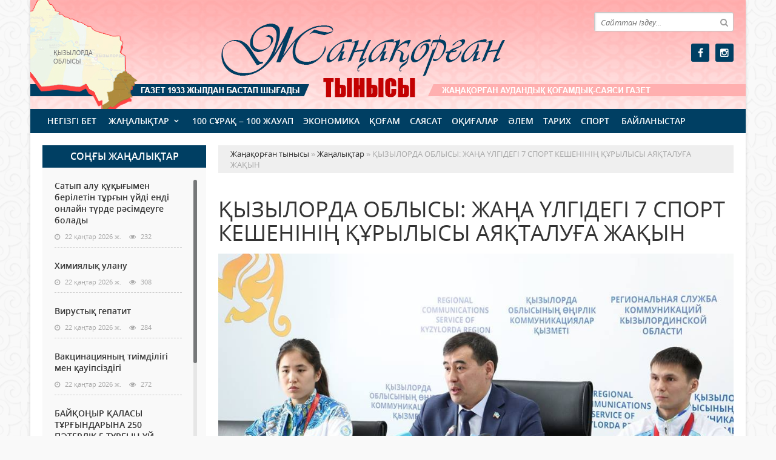

--- FILE ---
content_type: text/html; charset=utf-8
request_url: https://zhanaqorgan-tynysy.kz/zanalyk/1468-yzylorda-oblysy-zhaa-lgdeg-7-sport-keshenn-rylysy-ayatalua-zhayn.html
body_size: 9523
content:
<!doctype html>
<html lang="kk" class="nav-no-js">
<head>
<meta http-equiv="Content-Type" content="text/html; charset=utf-8" />
<title>ҚЫЗЫЛОРДА ОБЛЫСЫ: ЖАҢА ҮЛГІДЕГІ 7 СПОРТ КЕШЕНІНІҢ ҚҰРЫЛЫСЫ АЯҚТАЛУҒА ЖАҚЫН &raquo; Жаңақорған тынысы</title>
<meta name="description" content="Биыл аймақтағы 7 елді мекенде жаңа үлгідегі спорттық кешендер бой түземек. Бұл туралы бүгін Өңірлік коммуникациялар қызметінде өткен баспасөз конференциясында облыстық дене шынықтыру және спорт" />
<meta name="keywords" content="Олжас, Акимов, спорттық, спорт, айтуынша, басшысының, барлық, шынықтыру, Қазіргі, үлгідегі, ойындары, облыстық, сайтын, аштық, мәліметтер, секциялар, үйірмелердің, ақпаратын, білуге, жаңалықтарды" />
<meta name="generator" content="Жаңақорған тынысы (https://zhanaqorgan-tynysy.kz/)" />
<meta name="viewport" content="width=device-width, initial-scale=1.0" />
<meta property="og:site_name" content="Жаңақорған тынысы" />
<meta property="og:type" content="article" />
<meta property="og:title" content="ҚЫЗЫЛОРДА ОБЛЫСЫ: ЖАҢА ҮЛГІДЕГІ 7 СПОРТ КЕШЕНІНІҢ ҚҰРЫЛЫСЫ АЯҚТАЛУҒА ЖАҚЫН" />
<meta property="og:url" content="https://zhanaqorgan-tynysy.kz/zanalyk/1468-yzylorda-oblysy-zhaa-lgdeg-7-sport-keshenn-rylysy-ayatalua-zhayn.html" />
<meta property="og:image" content="https://zhanaqorgan-tynysy.kz/uploads/posts/2018-04/1522814479_sport.jpg" />
<link rel="search" type="application/opensearchdescription+xml" href="https://zhanaqorgan-tynysy.kz/engine/opensearch.php" title="Жаңақорған тынысы" />
<link rel="alternate" type="application/rss+xml" title="Жаңақорған тынысы" href="https://zhanaqorgan-tynysy.kz/rss.xml" />
<link rel="stylesheet" href="/templates/zhanakor/css/styles.css" type="text/css">
<link rel="stylesheet" href="/templates/zhanakor/css/bootstrap.css" type="text/css">
<link rel="stylesheet" href="/templates/zhanakor/css/engine.css" type="text/css">
<link rel="stylesheet" href="/templates/zhanakor/css/mobile.css" type="text/css">
<link rel="stylesheet" href="/templates/zhanakor/css/mCustomScrollbar.css" type="text/css">
<link rel="stylesheet" href="/templates/zhanakor/css/font-awesome.min.css" type="text/css">
<link rel="icon" href="/templates/zhanakor/images/favicon.png" type="image/x-icon">
<link rel="shortcut icon" href="/templates/zhanakor/images/favicon.png" type="image/x-icon">
    <!--style>
        html {
    -moz-filter: grayscale(100%);
    -webkit-filter: grayscale(100%);
    filter: gray; /* IE6-9 */
    filter: grayscale(100%);
}
        img {
    -webkit-filter: grayscale(100%); /* Safari 6.0 - 9.0 */
    filter: grayscale(100%);
}
</style-->
</head>
<body>
<div class="wrappers">
	<div class="container headtop">
		<div class="row show-grid">
			<div class="container hadma">
				<div class="col-md-9">
					<div class="logos">
						<a href="/">Жаңақорған тынысы <span>Zhanaqorgan-tynysy.kz ақпараттық агенттігі</span></a>
					</div>
				</div>
				<div class="col-md-3">
					<div class="search_block">
						<div class="search_box">
							<form id="quicksearch" method="post">
								<input type="hidden" name="do" value="search" />
								<input type="hidden" name="subaction" value="search" />
								<div class="search-box">
									<div class="input-group">
										<input id="story" name="story" placeholder="Сайттан іздеу..." type="text" />
										<span class="input-group-btn">
											<button class="btn" type="submit" title="Найти"><i class="fa fa-search"></i></button>
										</span>
									</div>
								</div>
							</form>
						</div>
					</div>
					<div class="socials">
						<!--a href="#" class="twit" title="Twitter" target="_blank" rel="noopener noreferrer"></a-->
						<a href="https://www.facebook.com/profile.php?id=100069833591442" class="faceb" title="Facebook" target="_blank" rel="noopener noreferrer"></a>
						<!--a href="#" class="vk" title="Vkontakte" target="_blank" rel="noopener noreferrer"></a-->
						<!--a href="#" class="odokl" title="Однокласники" target="_blank" rel="noopener noreferrer"></a-->
						<a href="https://www.instagram.com/janakorgan_tynisi90/" class="insta" title="Instagram" target="_blank" rel="noopener noreferrer"></a>
					</div>
				</div>				
			</div>
			
			<div class="container">
				<div class="row show-grid">
					<div class="container navmenu">
						<div class="col-md-12">
							<nav>
								<a id="touch-menu" class="mobile-menu" href="#"><i class="fa fa-bars" aria-hidden="true"></i></a>
								<ul class="menu">
	<li><a href="/">Негізгі бет</a></li>
	<li><a href="https://zhanaqorgan-tynysy.kz/zanalyk/" class="sf-with-ul">Жаңалықтар</a>
		<ul class="sub-menu"><li><a href="https://zhanaqorgan-tynysy.kz/zanalyk/suhbat/">Сұхбат</a>
		
	</li><li><a href="https://zhanaqorgan-tynysy.kz/zanalyk/ruhaniyt/">Руханият</a>
		
	</li><li><a href="https://zhanaqorgan-tynysy.kz/zanalyk/habarlandiry/">Хабарландыру</a>
		
	</li><li><a href="https://zhanaqorgan-tynysy.kz/zanalyk/madeniet/">Мәдениет</a>
		
	</li></ul>
	</li><li><a href="https://zhanaqorgan-tynysy.kz/100-suraq-100-jauap/">100 сұрақ – 100 жауап</a>
		
	</li><li><a href="https://zhanaqorgan-tynysy.kz/ekonomika/">Экономика</a>
		
	</li><li><a href="https://zhanaqorgan-tynysy.kz/kogam/">Қоғам</a>
		
	</li><li><a href="https://zhanaqorgan-tynysy.kz/saysat/">Саясат</a>
		
	</li><li><a href="https://zhanaqorgan-tynysy.kz/okigalar/">Оқиғалар</a>
		
	</li><li><a href="https://zhanaqorgan-tynysy.kz/alem/">Әлем</a>
		
	</li><li><a href="https://zhanaqorgan-tynysy.kz/tarih/">Тарих</a>
		
	</li><li><a href="https://zhanaqorgan-tynysy.kz/sport/">Спорт</a>
		
	</li>
	<li><a href="#">Байланыстар</a></li>
</ul>
							</nav>
						</div>
					</div>
				</div>
			</div>
			
			<div class="container">
				<div class="col-md-3">
					<div class="col-lentanews show-grid">
						<div class="titmain"><h3>Соңғы жаңалықтар</h3></div>
						<div class="col-scroll">
							<div class="column-2">
	<h2><a href="https://zhanaqorgan-tynysy.kz/zanalyk/31711-satyp-alu-yymen-berletn-tryn-yd-end-onlayn-trde-rsmdeuge-bolady.html">Сатып алу құқығымен берілетін тұрғын үйді енді онлайн түрде рәсімдеуге болады</a></h2>
	<div class="detaliz-capt">
		<span class="dates"><i class="fa fa-clock-o"></i> 22 қаңтар 2026 ж.</span>
		<span class="post-views"><i class="fa fa-eye"></i> 232</span>
	</div>
</div><div class="column-2">
	<h2><a href="https://zhanaqorgan-tynysy.kz/kogam/31710-himiyaly-ulanu.html">Химиялық улану</a></h2>
	<div class="detaliz-capt">
		<span class="dates"><i class="fa fa-clock-o"></i> 22 қаңтар 2026 ж.</span>
		<span class="post-views"><i class="fa fa-eye"></i> 308</span>
	</div>
</div><div class="column-2">
	<h2><a href="https://zhanaqorgan-tynysy.kz/kogam/31709-virusty-gepatit.html">Вирустық гепатит</a></h2>
	<div class="detaliz-capt">
		<span class="dates"><i class="fa fa-clock-o"></i> 22 қаңтар 2026 ж.</span>
		<span class="post-views"><i class="fa fa-eye"></i> 284</span>
	</div>
</div><div class="column-2">
	<h2><a href="https://zhanaqorgan-tynysy.kz/kogam/31708-vakcinaciyany-timdlg-men-aupszdg.html">Вакцинацияның тиімділігі мен қауіпсіздігі</a></h2>
	<div class="detaliz-capt">
		<span class="dates"><i class="fa fa-clock-o"></i> 22 қаңтар 2026 ж.</span>
		<span class="post-views"><i class="fa fa-eye"></i> 272</span>
	</div>
</div><div class="column-2">
	<h2><a href="https://zhanaqorgan-tynysy.kz/zanalyk/31707-bayoyr-alasy-tryndaryna-250-pterlk-5-tryn-y-tabystaldy.html">БАЙҚОҢЫР ҚАЛАСЫ ТҰРҒЫНДАРЫНА 250 ПӘТЕРЛІК 5 ТҰРҒЫН ҮЙ ТАБЫСТАЛДЫ</a></h2>
	<div class="detaliz-capt">
		<span class="dates"><i class="fa fa-clock-o"></i> 22 қаңтар 2026 ж.</span>
		<span class="post-views"><i class="fa fa-eye"></i> 414</span>
	</div>
</div><div class="column-2">
	<h2><a href="https://zhanaqorgan-tynysy.kz/zanalyk/31706-azaly-audanyny-bekarystan-bi-auylynda-dene-shynytyru-sauytyru-keshen-ashyldy.html">ҚАЗАЛЫ АУДАНЫНЫҢ БЕКАРЫСТАН БИ АУЫЛЫНДА ДЕНЕ ШЫНЫҚТЫРУ-САУЫҚТЫРУ КЕШЕНІ АШЫЛДЫ</a></h2>
	<div class="detaliz-capt">
		<span class="dates"><i class="fa fa-clock-o"></i> 21 қаңтар 2026 ж.</span>
		<span class="post-views"><i class="fa fa-eye"></i> 410</span>
	</div>
</div><div class="column-2">
	<h2><a href="https://zhanaqorgan-tynysy.kz/zanalyk/31704-sahnaa-syyan-syrly-saz.html">Сахнаға сыйған сырлы саз</a></h2>
	<div class="detaliz-capt">
		<span class="dates"><i class="fa fa-clock-o"></i> 21 қаңтар 2026 ж.</span>
		<span class="post-views"><i class="fa fa-eye"></i> 914</span>
	</div>
</div><div class="column-2">
	<h2><a href="https://zhanaqorgan-tynysy.kz/zanalyk/31700-biyl-azastanny-keleshegne-tkeley-ypal-etetn-asa-mayzdy-zhyl-bolady-prezident.html">Биыл Қазақстанның келешегіне тікелей ықпал ететін аса маңызды жыл болады – Президент</a></h2>
	<div class="detaliz-capt">
		<span class="dates"><i class="fa fa-clock-o"></i> 20 қаңтар 2026 ж.</span>
		<span class="post-views"><i class="fa fa-eye"></i> 1 474</span>
	</div>
</div><div class="column-2">
	<h2><a href="https://zhanaqorgan-tynysy.kz/zanalyk/31699-6-za-abyldanyp-10-za-zhmysa-alyndy-erlan-arin-burabayda-tken-ryltaydy-ntizhesne-totaldy.html">6 заң қабылданып, 10 заң жұмысқа алынды: Ерлан Қарин Бурабайда өткен құрылтайдың нәтижесіне тоқталды</a></h2>
	<div class="detaliz-capt">
		<span class="dates"><i class="fa fa-clock-o"></i> 20 қаңтар 2026 ж.</span>
		<span class="post-views"><i class="fa fa-eye"></i> 1 180</span>
	</div>
</div><div class="column-2">
	<h2><a href="https://zhanaqorgan-tynysy.kz/zanalyk/31698-payyzy-tym-zhoary-ryltayda-kspkerlkke-zheldetlgen-nesie-zhyesn-engzu-synyldy.html">Пайызы тым жоғары: Құрылтайда кәсіпкерлікке жеңілдетілген несие жүйесін енгізу ұсынылды</a></h2>
	<div class="detaliz-capt">
		<span class="dates"><i class="fa fa-clock-o"></i> 20 қаңтар 2026 ж.</span>
		<span class="post-views"><i class="fa fa-eye"></i> 1 153</span>
	</div>
</div>
						</div>
					</div>
					<div class="pdf-main">
						<div class="titmain"><h3><a href="https://zhanaqorgan-tynysy.kz/pdf" target="_blank" style="color: #ffffff">PDF нұсқалар мұрағаты</a></h3></div>
						<div class="column-pdf">
	<h2><a href="https://docs.google.com/viewer?url=https%3A%2F%2Fzhanaqorgan-tynysy.kz%2Fengine%2Fdownload.php%3Fid%3D763%26viewonline%3D1" target="_blank" rel="noopener noreferrer">№5 (8919) 21</a></h2> <div class="datepdf">21 қаңтар 2026 ж.</div>
</div><div class="column-pdf">
	<h2><a href="https://docs.google.com/viewer?url=https%3A%2F%2Fzhanaqorgan-tynysy.kz%2Fengine%2Fdownload.php%3Fid%3D762%26viewonline%3D1" target="_blank" rel="noopener noreferrer">№4 (8918) 17</a></h2> <div class="datepdf">17 қаңтар 2026 ж.</div>
</div><div class="column-pdf">
	<h2><a href="https://docs.google.com/viewer?url=https%3A%2F%2Fzhanaqorgan-tynysy.kz%2Fengine%2Fdownload.php%3Fid%3D761%26viewonline%3D1" target="_blank" rel="noopener noreferrer">№3 (8917) 13</a></h2> <div class="datepdf">13 қаңтар 2026 ж.</div>
</div>
					</div>
					<div class="calenda-foot show-grid">
						<div class="titmain"><h3>Жаңалықтар мұрағаты</h3></div>
						<div id="calendar-layer"><table id="calendar" class="calendar"><tr><th colspan="7" class="monthselect"><a class="monthlink" onclick="doCalendar('12','2025','right'); return false;" href="https://zhanaqorgan-tynysy.kz/2025/12/" title="Предыдущий месяц">&laquo;</a>&nbsp;&nbsp;&nbsp;&nbsp;Қаңтар 2026&nbsp;&nbsp;&nbsp;&nbsp;&raquo;</th></tr><tr><th class="workday">Дс</th><th class="workday">Сс</th><th class="workday">Ср</th><th class="workday">Бс</th><th class="workday">Жм</th><th class="weekday">Сб</th><th class="weekday">Жс</th></tr><tr><td colspan="3">&nbsp;</td><td  class="day-active-v" ><a class="day-active-v" href="https://zhanaqorgan-tynysy.kz/2026/01/01/" title="Все публикации за 01 қаңтар 2026">1</a></td><td  class="day-active-v" ><a class="day-active-v" href="https://zhanaqorgan-tynysy.kz/2026/01/02/" title="Все публикации за 02 қаңтар 2026">2</a></td><td  class="day-active" ><a class="day-active" href="https://zhanaqorgan-tynysy.kz/2026/01/03/" title="Все публикации за 03 қаңтар 2026">3</a></td><td  class="day-active" ><a class="day-active" href="https://zhanaqorgan-tynysy.kz/2026/01/04/" title="Все публикации за 04 қаңтар 2026">4</a></td></tr><tr><td  class="day-active-v" ><a class="day-active-v" href="https://zhanaqorgan-tynysy.kz/2026/01/05/" title="Все публикации за 05 қаңтар 2026">5</a></td><td  class="day-active-v" ><a class="day-active-v" href="https://zhanaqorgan-tynysy.kz/2026/01/06/" title="Все публикации за 06 қаңтар 2026">6</a></td><td  class="day-active-v" ><a class="day-active-v" href="https://zhanaqorgan-tynysy.kz/2026/01/07/" title="Все публикации за 07 қаңтар 2026">7</a></td><td  class="day-active-v" ><a class="day-active-v" href="https://zhanaqorgan-tynysy.kz/2026/01/08/" title="Все публикации за 08 қаңтар 2026">8</a></td><td  class="day-active-v" ><a class="day-active-v" href="https://zhanaqorgan-tynysy.kz/2026/01/09/" title="Все публикации за 09 қаңтар 2026">9</a></td><td  class="day-active" ><a class="day-active" href="https://zhanaqorgan-tynysy.kz/2026/01/10/" title="Все публикации за 10 қаңтар 2026">10</a></td><td  class="day-active" ><a class="day-active" href="https://zhanaqorgan-tynysy.kz/2026/01/11/" title="Все публикации за 11 қаңтар 2026">11</a></td></tr><tr><td  class="day-active-v" ><a class="day-active-v" href="https://zhanaqorgan-tynysy.kz/2026/01/12/" title="Все публикации за 12 қаңтар 2026">12</a></td><td  class="day-active-v" ><a class="day-active-v" href="https://zhanaqorgan-tynysy.kz/2026/01/13/" title="Все публикации за 13 қаңтар 2026">13</a></td><td  class="day-active-v" ><a class="day-active-v" href="https://zhanaqorgan-tynysy.kz/2026/01/14/" title="Все публикации за 14 қаңтар 2026">14</a></td><td  class="day-active-v" ><a class="day-active-v" href="https://zhanaqorgan-tynysy.kz/2026/01/15/" title="Все публикации за 15 қаңтар 2026">15</a></td><td  class="day-active-v" ><a class="day-active-v" href="https://zhanaqorgan-tynysy.kz/2026/01/16/" title="Все публикации за 16 қаңтар 2026">16</a></td><td  class="day-active" ><a class="day-active" href="https://zhanaqorgan-tynysy.kz/2026/01/17/" title="Все публикации за 17 қаңтар 2026">17</a></td><td  class="day-active" ><a class="day-active" href="https://zhanaqorgan-tynysy.kz/2026/01/18/" title="Все публикации за 18 қаңтар 2026">18</a></td></tr><tr><td  class="day-active-v" ><a class="day-active-v" href="https://zhanaqorgan-tynysy.kz/2026/01/19/" title="Все публикации за 19 қаңтар 2026">19</a></td><td  class="day-active-v" ><a class="day-active-v" href="https://zhanaqorgan-tynysy.kz/2026/01/20/" title="Все публикации за 20 қаңтар 2026">20</a></td><td  class="day-active-v" ><a class="day-active-v" href="https://zhanaqorgan-tynysy.kz/2026/01/21/" title="Все публикации за 21 қаңтар 2026">21</a></td><td  class="day-active-v" ><a class="day-active-v" href="https://zhanaqorgan-tynysy.kz/2026/01/22/" title="Все публикации за 22 қаңтар 2026">22</a></td><td  class="day day-current" >23</td><td  class="weekday" >24</td><td  class="weekday" >25</td></tr><tr><td  class="day" >26</td><td  class="day" >27</td><td  class="day" >28</td><td  class="day" >29</td><td  class="day" >30</td><td  class="weekday" >31</td><td colspan="1">&nbsp;</td></tr></table></div>
					</div>
				</div>
				<div class="col-md-9">
					<div class="speedbar"><div class="over"><span id="dle-speedbar"><span itemscope itemtype="http://data-vocabulary.org/Breadcrumb"><a href="https://zhanaqorgan-tynysy.kz/" itemprop="url"><span itemprop="title">Жаңақорған тынысы</span></a></span> &raquo; <span itemscope itemtype="http://data-vocabulary.org/Breadcrumb"><a href="https://zhanaqorgan-tynysy.kz/zanalyk/" itemprop="url"><span itemprop="title">Жаңалықтар</span></a></span> &raquo; ҚЫЗЫЛОРДА ОБЛЫСЫ: ЖАҢА ҮЛГІДЕГІ 7 СПОРТ КЕШЕНІНІҢ ҚҰРЫЛЫСЫ АЯҚТАЛУҒА ЖАҚЫН</span></div></div><div id='dle-content'><div class="boxing-full airSticky_stop-block">
	<article class="box-fullstory show-grid">
		<h1>ҚЫЗЫЛОРДА ОБЛЫСЫ: ЖАҢА ҮЛГІДЕГІ 7 СПОРТ КЕШЕНІНІҢ ҚҰРЫЛЫСЫ АЯҚТАЛУҒА ЖАҚЫН</h1>
		<div class="fullstorys">
			<img src="/uploads/posts/2018-04/1522814479_sport.jpg" alt="" class="fr-dib"><br>Биыл аймақтағы 7 елді мекенде жаңа үлгідегі спорттық кешендер бой түземек. Бұл туралы бүгін Өңірлік коммуникациялар қызметінде өткен баспасөз конференциясында облыстық дене шынықтыру және спорт басқармасының басшысы Олжас Акимов мәлімдеді.<br>Басқарма басшысының айтуынша, 7 елдімекендегі жаңа үлгідегі кешендердің құрылысы аяқталуға жақын.<br>"Спортшылардың жоғары нәтиже көрсетуі үшін ең алдымен спорт инфрақұрылымын дамыту қажет. Бүгінгі таңда, атап айтсақ, Жанқожа батыр, Мәдениет, Ақжарма, Еңбекші, Түгіскен ауылдарында және Төретам, Сексеуіл кенттеріндегі нысандарды өз мерзімінде аяқтауға күш салудмыз. Жақын күндері пайдалануға беріледі. Мердігерлердің айтуынша, құрылыстың аяқталуына 3 ай қалды", - деді Олжас Акимов.<br>Сонымен қатар, облыстық дене шынықтыру және спорт басқармасы басшысының айтуынша, өңірдегі спорттық мектептердің жеке сайттары жұмыс жасауда.<br>"Цифрландыру аясында біз облыстағы барлық ауданда спорттық нысандардың ресми сайтын аштық. Сайттарда барлық мәліметтер жазылған, спорттық жетістіктер, жаңалықтарды білуге, секциялар мен үйірмелердің ақпаратын алуға, сауалдар қоюға болады", - деді Олжас Акимов.<br>Қазіргі кезде облыс спортшылары 2 бірдей үлкен сайысқа дайындалуда.<br>"Спортшыларымызды алда Жазғы Азия ойындары және жазғы жасөспірімдер Олимпиада ойындары күтуде. Қазіргі уақытта жарысқа қатысушылар Чемпионат жолдамасын алу үшін қарқынды дайындықты бастап кетті", - Олжас Акимов.
		</div>	

		<div class="full_tools">
			<div class="meta-full">
				<div class="category-short"><i class="fa fa-folder-o"></i><a href="https://zhanaqorgan-tynysy.kz/zanalyk/">Жаңалықтар</a></div>
				<div class="detmeta-short">
					<span class="dates"><i class="fa fa-clock-o"></i>04 сәуір 2018 ж.</span>
					<span class="post-views"><i class="fa fa-eye"></i>1 573</span>
					<span><i class="fa fa-commenting-o"></i>1</span>
				</div>
			</div>
		</div>
	</article>


	 
	<div class="articlerelated show-grid">
	<div class="relatedheader"><h4>Ұқсас жаңалықтар:</h4></div>
		<div class="row">
			<div class="realnews">
	<a href="https://zhanaqorgan-tynysy.kz/kogam/1100-arandy-auyly-aupten-seyld.html" title="АРАНДЫ АУЫЛЫ ҚАУІПТЕН СЕЙІЛДІ">
		<div class="imgreal"><img src="/uploads/posts/2018-03/1520855330_skachannye-fayly.jpg" alt='title'></div>
		<div class="capt-real"><b>АРАНДЫ АУЫЛЫ ҚАУІПТЕН СЕЙІЛДІ</b></div>
	</a>
	<span><i class="fa fa-folder-o"></i>Қоғам</span>
</div><div class="realnews">
	<a href="https://zhanaqorgan-tynysy.kz/zanalyk/1004-elbasyny-bregey-bastamalary-oldau-tabuda.html" title="ЕЛБАСЫНЫҢ БІРЕГЕЙ БАСТАМАЛАРЫ ҚОЛДАУ ТАБУДА">
		<div class="imgreal"><img src="/uploads/posts/2018-03/1520507639_444.jpg" alt='title'></div>
		<div class="capt-real"><b>ЕЛБАСЫНЫҢ БІРЕГЕЙ БАСТАМАЛАРЫ ҚОЛДАУ ТАБУДА</b></div>
	</a>
	<span><i class="fa fa-folder-o"></i>Жаңалықтар</span>
</div><div class="realnews">
	<a href="https://zhanaqorgan-tynysy.kz/zanalyk/1002-oamdy-baylau-kartasy-ske-asady.html" title="ҚОҒАМДЫҚ БАҚЫЛАУ КАРТАСЫ ІСКЕ АСАДЫ">
		<div class="imgreal"><img src="/uploads/posts/2018-03/1520507280_222.jpg" alt='title'></div>
		<div class="capt-real"><b>ҚОҒАМДЫҚ БАҚЫЛАУ КАРТАСЫ ІСКЕ АСАДЫ</b></div>
	</a>
	<span><i class="fa fa-folder-o"></i>Жаңалықтар</span>
</div><div class="realnews">
	<a href="https://zhanaqorgan-tynysy.kz/sport/956-zhekpe-zhek-sayysynan-azastan-kubogyny-zhempazdary-anytaldy.html" title="Жекпе-жек сайысынан Қазақстан кубогының жеңімпаздары анықталды.">
		<div class="imgreal"><img src="/uploads/posts/2018-03/1520250028_karatatete.jpg" alt='title'></div>
		<div class="capt-real"><b>Жекпе-жек сайысынан Қазақстан кубогының жеңімпаздары анықталды.</b></div>
	</a>
	<span><i class="fa fa-folder-o"></i>Спорт</span>
</div><div class="realnews">
	<a href="https://zhanaqorgan-tynysy.kz/zanalyk/955-yzylordaly-gimnastshylar-zdk-ner-krsett.html" title="Қызылордалық гимнастшылар үздік өнер көрсетті">
		<div class="imgreal"><img src="/uploads/posts/2018-03/1520249872_gimnast.jpg" alt='title'></div>
		<div class="capt-real"><b>Қызылордалық гимнастшылар үздік өнер көрсетті</b></div>
	</a>
	<span><i class="fa fa-folder-o"></i>Жаңалықтар</span>
</div>
		</div>
	</div>
	

</div>

<div class="comments ignore-select">
	<div class="comnbtm-col">
		<a class="addcom-btn" onclick="$('#addcform').toggle();return false;"><i class="fa fa-plus-square" aria-hidden="true"></i> Пікір қалдыру</a> 
		<h4 class="heading">Пікір <span class="grey hnum">1</span></h4>
	</div>
	<div class="box">
		<form  method="post" name="dle-comments-form" id="dle-comments-form" ><div id="addcform" class="statbox" style="display:none;">
	
		<div class="box_input"><input type="text" name="name" id="name" placeholder="Ваше имя"></div>
		<div class="box_input"><input type="email" name="mail" id="mail" placeholder="Ваш e-mail"></div>
	

	<div class="addcomments_editor"><script type="text/javascript">
	var text_upload = "Загрузка файлов и изображений на сервер";
</script>
<div class="wseditor"><textarea id="comments" name="comments" rows="10" cols="50" class="ajaxwysiwygeditor"></textarea></div></div>

	
		<div class="captcha"><a onclick="reload(); return false;" title="Кликните на изображение чтобы обновить код, если он неразборчив" href="#"><span id="dle-captcha"><img src="/engine/modules/antibot/antibot.php" alt="Кликните на изображение чтобы обновить код, если он неразборчив" width="160" height="80" /></span></a></div>
		<div class="captcha"><input type="text" name="sec_code" id="sec_code" placeholder="Введите код" /></div>
	

	

	

	<button type="submit" name="submit" class="btncomsform">Отправить комментарий</button>
</div>
		<input type="hidden" name="subaction" value="addcomment" />
		<input type="hidden" name="post_id" id="post_id" value="1468" /><input type="hidden" name="user_hash" value="795b30c51a0456814f19988548b18a550348cb42" /></form>
	</div>
	<div class="box">
		
		<div class="com_list">
			<form method="post" action="" name="dlemasscomments" id="dlemasscomments"><div id="dle-comments-list">
<a name="comment"></a><div id='comment-id-679'><div class="comment_box" id="1">
	<div class="comment_info">
			<div class="comment_avatar"><img src="/templates/zhanakor/dleimages/noavatar.png"></div>
			<div class="commtitl"><h4><a href=""></a></h4></div>
			<div class="comment_user"><b><a href="mailto:jeaBync@cmaill.website">Гость Jeahulalf</a></b> от 21 ақпан 2019 22:37</div>

			
	</div>

	<div class="comment_text">
		<div id='comm-id-679'>Buy Salbutimol  <a href="http://ac-hut.com"  target="_blank" rel="nofollow external noopener noreferrer">cialis cheapest online prices</a> Ce Que Priligy Generique Viagra Bestellen Auf Nachnahme Composition Nolvadex</div>
		
	</div>
</div></div>
<div id="dle-ajax-comments"></div>
</div></form>

		</div>
	</div>
	<!--dlenavigationcomments-->
</div></div>
					
				</div>
			</div>
			
		</div>
		
		
		
		<div class="row show-grid">
			<!--div class="container">
				<div class="col-md-12 icarusel">
					<ul class="bxslider-carusel">
					  
					</ul>
				</div>
			</div-->
		</div>
		
		<div class="row">
			<div class="container footer">
				<div class="col-md-9">
					<p>&copy; 2024. Zhanaqorgan-tynysy.kz ақпараттық агенттігі.<br>
Қазақстан Республикасы Ақпарат және Қоғамдық даму министрлігі, Ақпарат комитетінің тіркеу туралы № KZ12VPY00052387 куәлігі 21.07.2022 жылы берілген.<br>
&reg; Агенттік сайтында жарияланған барлық мақалалар мен фото-бейне материалдардың авторлық құқықтары қорғалған. Материалдарды пайдаланған жағдайда сілтеме жасалуы міндетті.
</p>
					<p>Меншік иесі: <a href="https://syr-media.kz" target="_blank" ;="" style="color:#ff7220;">«Сыр медиа»</a> ЖШС.</p>
				</div>
				<div class="col-md-3 chetchiki">
					<span>
                        <!-- Yandex.Metrika informer -->
<a href="https://metrika.yandex.kz/stat/?id=90060600&amp;from=informer"
target="_blank" rel="nofollow"><img src="https://informer.yandex.ru/informer/90060600/3_1_FFFFFFFF_EFEFEFFF_0_pageviews"
style="width:88px; height:31px; border:0;" alt="Яндекс.Метрика" title="Яндекс.Метрика: данные за сегодня (просмотры, визиты и уникальные посетители)" class="ym-advanced-informer" data-cid="90060600" data-lang="ru" /></a>
<!-- /Yandex.Metrika informer -->

<!-- Yandex.Metrika counter -->
<script type="text/javascript" >
   (function(m,e,t,r,i,k,a){m[i]=m[i]||function(){(m[i].a=m[i].a||[]).push(arguments)};
   var z = null;m[i].l=1*new Date();
   for (var j = 0; j < document.scripts.length; j++) {if (document.scripts[j].src === r) { return; }}
   k=e.createElement(t),a=e.getElementsByTagName(t)[0],k.async=1,k.src=r,a.parentNode.insertBefore(k,a)})
   (window, document, "script", "https://mc.yandex.ru/metrika/tag.js", "ym");

   ym(90060600, "init", {
        clickmap:true,
        trackLinks:true,
        accurateTrackBounce:true,
        webvisor:true
   });
</script>
<noscript><div><img src="https://mc.yandex.ru/watch/90060600" style="position:absolute; left:-9999px;" alt="" /></div></noscript>
<!-- /Yandex.Metrika counter -->
                    </span>
				</div>
			</div>
		</div>
	</div>
</div>
<div id="toTop"></div>
<script type="text/javascript" src="/engine/classes/min/index.php?charset=utf-8&amp;g=general&amp;21"></script>
<script type="text/javascript" src="/engine/classes/min/index.php?charset=utf-8&amp;f=engine/classes/masha/masha.js,engine/editor/jscripts/froala/editor.js,engine/editor/jscripts/froala/languages/ru.js&amp;21"></script>
<link media="screen" href="/engine/editor/css/default.css" type="text/css" rel="stylesheet" />
<link media="screen" href="/engine/editor/jscripts/froala/css/editor.css" type="text/css" rel="stylesheet" />
<script src="/engine/classes/min/index.php?charset=utf-8&amp;f=/templates/zhanakor/js/bxslider.js,/templates/zhanakor/js/mCustomScrollbar.js,/templates/zhanakor/js/lib.js"></script>

<script type="text/javascript">
<!--
var dle_root       = '/';
var dle_admin      = '';
var dle_login_hash = '795b30c51a0456814f19988548b18a550348cb42';
var dle_group      = 5;
var dle_skin       = 'zhanakor';
var dle_wysiwyg    = '1';
var quick_wysiwyg  = '1';
var dle_act_lang   = ["Иә", "Жоқ", "Енгізу", "Күшін жою", "Сақтау", "Удалить", "Тиеу. Өтінеміз, күте тұрыңыз..."];
var menu_short     = 'Быстрое редактирование';
var menu_full      = 'Полное редактирование';
var menu_profile   = 'Көру бейіндегі';
var menu_send      = 'Хабар жіберу';
var menu_uedit     = 'Админцентр';
var dle_info       = 'Ақпарат';
var dle_confirm    = 'Растау';
var dle_prompt     = 'Ақпаратты енгізу';
var dle_req_field  = 'Заполните все необходимые поля';
var dle_del_agree  = 'Вы действительно хотите удалить? Данное действие невозможно будет отменить';
var dle_spam_agree = 'Вы действительно хотите отметить пользователя как спамера? Это приведёт к удалению всех его комментариев';
var dle_complaint  = 'Укажите текст Вашей жалобы для администрации:';
var dle_big_text   = 'Выделен слишком большой участок текста.';
var dle_orfo_title = 'Укажите комментарий для администрации к найденной ошибке на странице';
var dle_p_send     = 'Жіберу';
var dle_p_send_ok  = 'Хабарлама сәтті жіберілді';
var dle_save_ok    = 'Изменения успешно сохранены. Обновить страницу?';
var dle_reply_title= 'Ответ на комментарий';
var dle_tree_comm  = '0';
var dle_del_news   = 'Удалить статью';
var dle_sub_agree  = 'Вы действительно хотите подписаться на комментарии к данной публикации?';
var allow_dle_delete_news   = false;

jQuery(function($){
	
      $('#comments').froalaEditor({
        dle_root: dle_root,
        dle_upload_area : "comments",
        dle_upload_user : "",
        dle_upload_news : "0",
        width: '100%',
        height: '220',
        language: 'ru',

		htmlAllowedTags: ['div', 'span', 'p', 'br', 'strong', 'em', 'ul', 'li', 'ol', 'b', 'u', 'i', 's', 'a', 'img'],
		htmlAllowedAttrs: ['class', 'href', 'alt', 'src', 'style', 'target'],
		pastePlain: true,
        imageInsertButtons: ['imageBack', '|', 'imageByURL'],
        imagePaste: false,
		
        toolbarButtonsXS: ['bold', 'italic', 'underline', 'strikeThrough', '|', 'align', 'formatOL', 'formatUL', '|', 'insertLink', 'dleleech', 'emoticons', '|', 'dlehide', 'dlequote', 'dlespoiler'],

        toolbarButtonsSM: ['bold', 'italic', 'underline', 'strikeThrough', '|', 'align', 'formatOL', 'formatUL', '|', 'insertLink', 'dleleech', 'emoticons', '|', 'dlehide', 'dlequote', 'dlespoiler'],

        toolbarButtonsMD: ['bold', 'italic', 'underline', 'strikeThrough', '|', 'align', 'formatOL', 'formatUL', '|', 'insertLink', 'dleleech', 'emoticons', '|', 'dlehide', 'dlequote', 'dlespoiler'],

        toolbarButtons: ['bold', 'italic', 'underline', 'strikeThrough', '|', 'align', 'formatOL', 'formatUL', '|', 'insertLink', 'dleleech', 'emoticons', '|', 'dlehide', 'dlequote', 'dlespoiler']

      });

$('#dle-comments-form').submit(function() {
	doAddComments();
	return false;
});
});
//-->
</script>
</body>
</html>
<!-- Создание и продвижение сайтов с нуля. Заказ сайта - Key-Studio (http://key-studio.kz) -->
